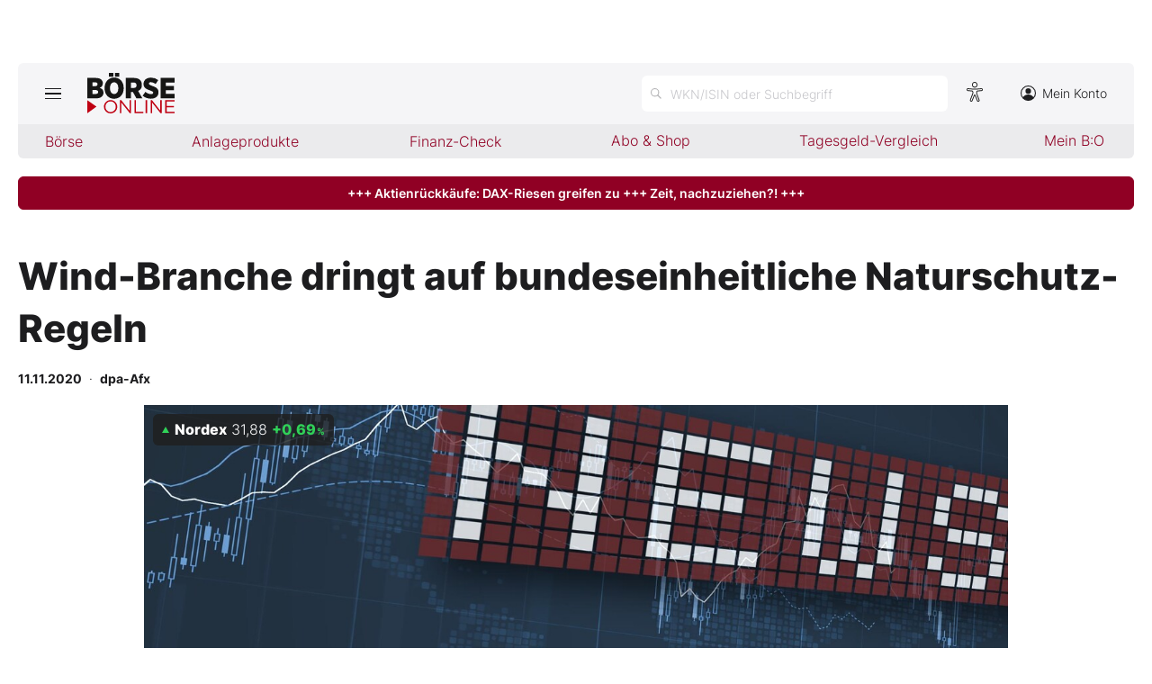

--- FILE ---
content_type: text/html; charset=utf-8
request_url: https://www.boerse-online.de/aktien/DE000A0D6554/performance?s=true
body_size: -16
content:

    <tr class="stocktable-item down">
        <th scope="row">
            1W
        </th>
        <td>&nbsp;</td>
        <td class="stocktable-item-percent">
            -1,36&thinsp;<span>%</span>
        </td>
    </tr>
    <tr class="stocktable-item up">
        <th scope="row">
            1M
        </th>
        <td>&nbsp;</td>
        <td class="stocktable-item-percent">
            &#x2B;9,03&thinsp;<span>%</span>
        </td>
    </tr>
    <tr class="stocktable-item up">
        <th scope="row">
            1J
        </th>
        <td>&nbsp;</td>
        <td class="stocktable-item-percent">
            &#x2B;163,47&thinsp;<span>%</span>
        </td>
    </tr>
